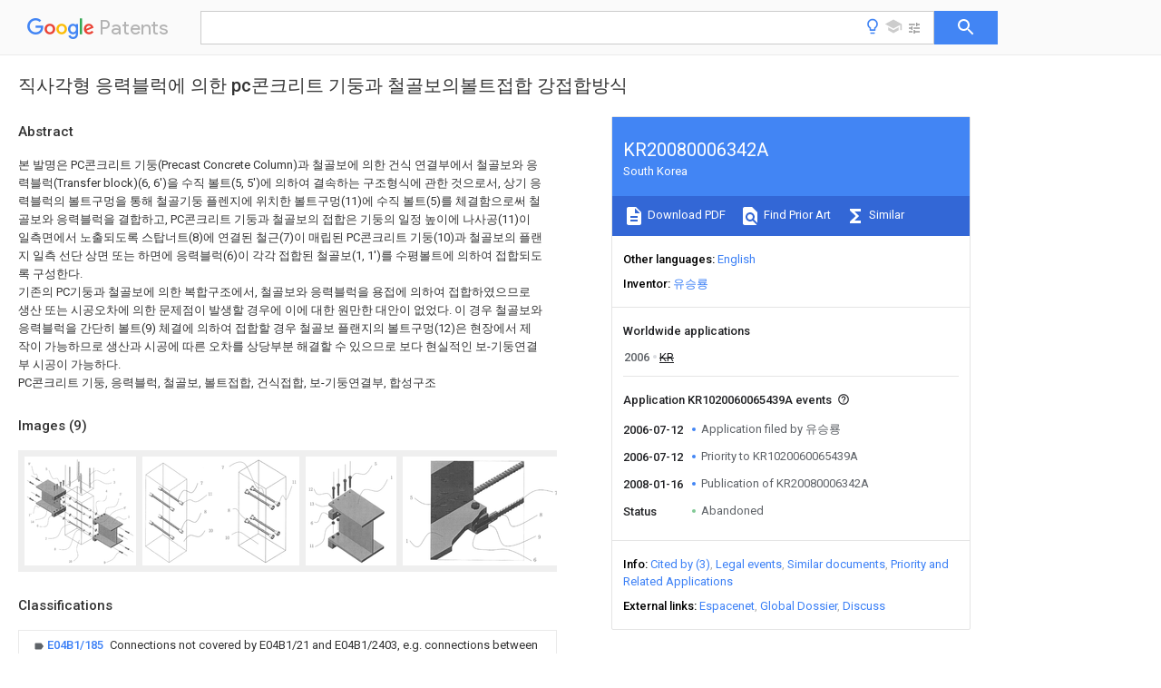

--- FILE ---
content_type: text/html
request_url: https://patents.google.com/patent/KR20080006342A/ko
body_size: 16477
content:
<!DOCTYPE html>
<html lang="en">
  <head>
    <title>KR20080006342A - 직사각형 응력블럭에 의한 pc콘크리트 기둥과 철골보의볼트접합 강접합방식 
        - Google Patents</title>

    <meta name="viewport" content="width=device-width, initial-scale=1">
    <meta charset="UTF-8">
    <meta name="referrer" content="origin-when-crossorigin">
    <link rel="canonical" href="https://patents.google.com/patent/KR20080006342A/ko">
    <meta name="description" content="
     본 발명은 PC콘크리트 기둥(Precast Concrete Column)과 철골보에 의한 건식 연결부에서 철골보와 응력블럭(Transfer block)(6, 6&#39;)을 수직 볼트(5, 5&#39;)에 의하여 결속하는 구조형식에 관한 것으로서, 상기 응력블럭의 볼트구멍을 통해 철골기둥 플렌지에 위치한 볼트구멍(11)에 수직 볼트(5)를 체결함으로써 철골보와 응력블럭을 결합하고, PC콘크리트 기둥과 철골보의 접합은 기둥의 일정 높이에 나사공(11)이 일측면에서 노출되도록 스탑너트(8)에 연결된 철근(7)이 매립된 PC콘크리트 기둥(10)과 철골보의 플랜지 일측 선단 상면 또는 하면에 응력블럭(6)이 각각 접합된 철골보(1, 1&#39;)를 수평볼트에 의하여 접합되도록 구성한다. 
     기존의 PC기둥과 철골보에 의한 복합구조에서, 철골보와 응력블럭을 용접에 의하여 접합하였으므로 생산 또는 시공오차에 의한 문제점이 발생할 경우에 이에 대한 원만한 대안이 없었다. 이 경우 철골보와 응력블럭을 간단히 볼트(9) 체결에 의하여 접합할 경우 철골보 플랜지의 볼트구멍(12)은 현장에서 제작이 가능하므로 생산과 시공에 따른 오차를 상당부분 해결할 수 있으므로 보다 현실적인 보-기둥연결부 시공이 가능하다. 
       
     PC콘크리트 기둥, 응력블럭, 철골보, 볼트접합, 건식접합, 보-기둥연결부,  합성구조  
   
   ">
    <meta name="DC.type" content="patent">
    <meta name="DC.title" content="직사각형 응력블럭에 의한 pc콘크리트 기둥과 철골보의볼트접합 강접합방식 
       ">
    <meta name="DC.date" content="2006-07-12" scheme="dateSubmitted">
    <meta name="DC.description" content="
     본 발명은 PC콘크리트 기둥(Precast Concrete Column)과 철골보에 의한 건식 연결부에서 철골보와 응력블럭(Transfer block)(6, 6&#39;)을 수직 볼트(5, 5&#39;)에 의하여 결속하는 구조형식에 관한 것으로서, 상기 응력블럭의 볼트구멍을 통해 철골기둥 플렌지에 위치한 볼트구멍(11)에 수직 볼트(5)를 체결함으로써 철골보와 응력블럭을 결합하고, PC콘크리트 기둥과 철골보의 접합은 기둥의 일정 높이에 나사공(11)이 일측면에서 노출되도록 스탑너트(8)에 연결된 철근(7)이 매립된 PC콘크리트 기둥(10)과 철골보의 플랜지 일측 선단 상면 또는 하면에 응력블럭(6)이 각각 접합된 철골보(1, 1&#39;)를 수평볼트에 의하여 접합되도록 구성한다. 
     기존의 PC기둥과 철골보에 의한 복합구조에서, 철골보와 응력블럭을 용접에 의하여 접합하였으므로 생산 또는 시공오차에 의한 문제점이 발생할 경우에 이에 대한 원만한 대안이 없었다. 이 경우 철골보와 응력블럭을 간단히 볼트(9) 체결에 의하여 접합할 경우 철골보 플랜지의 볼트구멍(12)은 현장에서 제작이 가능하므로 생산과 시공에 따른 오차를 상당부분 해결할 수 있으므로 보다 현실적인 보-기둥연결부 시공이 가능하다. 
       
     PC콘크리트 기둥, 응력블럭, 철골보, 볼트접합, 건식접합, 보-기둥연결부,  합성구조  
   
   ">
    <meta name="citation_patent_application_number" content="KR:1020060065439A">
    <meta name="citation_pdf_url" content="https://patentimages.storage.googleapis.com/80/87/c1/2cebd329f83bff/KR20080006342A.pdf">
    <meta name="citation_patent_publication_number" content="KR:20080006342:A">
    <meta name="DC.date" content="2008-01-16">
    <meta name="DC.contributor" content="유승룡" scheme="inventor">
    <meta name="DC.contributor" content="유승룡" scheme="assignee">
    <link rel="stylesheet" href="https://fonts.googleapis.com/css?family=Roboto:400,400italic,500,500italic,700">
    <link rel="stylesheet" href="https://fonts.googleapis.com/css?family=Product+Sans">
    <link rel="stylesheet" href="https://fonts.googleapis.com/css2?family=Google+Sans:wght@400;500;700">

    <style>
      
      #gb { top: 15px; left: auto; right: 0; width: auto; min-width: 135px !important; }   
      body { transition: none; }
    </style>
    <script></script>

    <script>
      window.version = 'patent-search.search_20250707_RC00';

      function sendFeedback() {
        userfeedback.api.startFeedback({
          'productId': '713680',
          'bucket': 'patent-search-web',
          'productVersion': window.version,
        });
      }

      window.experiments = {};
      window.experiments.patentCountries = "ae,ag,al,am,ao,ap,ar,at,au,aw,az,ba,bb,bd,be,bf,bg,bh,bj,bn,bo,br,bw,bx,by,bz,ca,cf,cg,ch,ci,cl,cm,cn,co,cr,cs,cu,cy,cz,dd,de,dj,dk,dm,do,dz,ea,ec,ee,eg,em,ep,es,fi,fr,ga,gb,gc,gd,ge,gh,gm,gn,gq,gr,gt,gw,hk,hn,hr,hu,ib,id,ie,il,in,ir,is,it,jo,jp,ke,kg,kh,km,kn,kp,kr,kw,kz,la,lc,li,lk,lr,ls,lt,lu,lv,ly,ma,mc,md,me,mg,mk,ml,mn,mo,mr,mt,mw,mx,my,mz,na,ne,ng,ni,nl,no,nz,oa,om,pa,pe,pg,ph,pl,pt,py,qa,ro,rs,ru,rw,sa,sc,sd,se,sg,si,sk,sl,sm,sn,st,su,sv,sy,sz,td,tg,th,tj,tm,tn,tr,tt,tw,tz,ua,ug,us,uy,uz,vc,ve,vn,wo,yu,za,zm,zw";
      
      
      window.experiments.keywordWizard = true;
      
      
      
      window.experiments.definitions = true;
      window.experiments.plogs = true;

      window.Polymer = {
        dom: 'shady',
        lazyRegister: true,
      };
    </script>

    <script src="//www.gstatic.com/patent-search/frontend/patent-search.search_20250707_RC00/scs/compiled_dir/webcomponentsjs/webcomponents-lite.min.js"></script>
    <link rel="import" href="//www.gstatic.com/patent-search/frontend/patent-search.search_20250707_RC00/scs/compiled_dir/search-app-vulcanized.html">
  </head>
  <body unresolved>
    
    
    <script></script>
    <script src="//www.gstatic.com/patent-search/frontend/patent-search.search_20250707_RC00/scs/compiled_dir/search-app-vulcanized.js"></script>
    <search-app>
      
      

      <article class="result" itemscope itemtype="http://schema.org/ScholarlyArticle">
  <h1 itemprop="pageTitle">KR20080006342A - 직사각형 응력블럭에 의한 pc콘크리트 기둥과 철골보의볼트접합 강접합방식 
        - Google Patents</h1>
  <span itemprop="title">직사각형 응력블럭에 의한 pc콘크리트 기둥과 철골보의볼트접합 강접합방식 
       </span>

  <meta itemprop="type" content="patent">
  <a href="https://patentimages.storage.googleapis.com/80/87/c1/2cebd329f83bff/KR20080006342A.pdf" itemprop="pdfLink">Download PDF</a>
  <h2>Info</h2>

  <dl>
    <dt>Publication number</dt>
    <dd itemprop="publicationNumber">KR20080006342A</dd>
    <meta itemprop="numberWithoutCodes" content="20080006342">
    <meta itemprop="kindCode" content="A">
    <meta itemprop="publicationDescription" content="Official gazette of the unexamined patents">
    <span>KR20080006342A</span>
    <span>KR1020060065439A</span>
    <span>KR20060065439A</span>
    <span>KR20080006342A</span>
    <span>KR 20080006342 A</span>
    <span>KR20080006342 A</span>
    <span>KR 20080006342A</span>
    <span>KR 1020060065439 A</span>
    <span>KR1020060065439 A</span>
    <span>KR 1020060065439A</span>
    <span>KR 20060065439 A</span>
    <span>KR20060065439 A</span>
    <span>KR 20060065439A</span>
    <span>KR 20080006342 A</span>
    <span>KR20080006342 A</span>
    <span>KR 20080006342A</span>

    <dt>Authority</dt>
    <dd itemprop="countryCode">KR</dd>
    <dd itemprop="countryName">South Korea</dd>

    <dt>Prior art keywords</dt>
    <dd itemprop="priorArtKeywords" repeat>cheolgolbo</dd>
    <dd itemprop="priorArtKeywords" repeat>steel</dd>
    <dd itemprop="priorArtKeywords" repeat>stress block</dd>
    <dd itemprop="priorArtKeywords" repeat>concrete</dd>
    <dd itemprop="priorArtKeywords" repeat>column</dd>

    <dt>Prior art date</dt>
    <dd><time itemprop="priorArtDate" datetime="2006-07-12">2006-07-12</time></dd>

    <dt>Legal status (The legal status is an assumption and is not a legal conclusion. Google has not performed a legal analysis and makes no representation as to the accuracy of the status listed.)</dt>
    <dd itemprop="legalStatusIfi" itemscope>
      <span itemprop="status">Abandoned</span>
    </dd>
  </dl>

  <dt>Application number</dt>
  <dd itemprop="applicationNumber">KR1020060065439A</dd>

  <dt>Other languages</dt>
  <dd itemprop="otherLanguages" itemscope repeat>
    <a href="/patent/KR20080006342A/en">
      <span itemprop="name">English</span> (<span itemprop="code">en</span>)
    </a>
  </dd>

  

  <dt>Inventor</dt>
  <dd itemprop="inventor" repeat>유승룡</dd>

  

  <dt>Original Assignee</dt>
  <dd itemprop="assigneeOriginal" repeat>유승룡</dd>

  <dt>Priority date (The priority date is an assumption and is not a legal conclusion. Google has not performed a legal analysis and makes no representation as to the accuracy of the date listed.)</dt>
  <dd><time itemprop="priorityDate" datetime="2006-07-12">2006-07-12</time></dd>

  <dt>Filing date</dt>
  <dd><time itemprop="filingDate" datetime="2006-07-12">2006-07-12</time></dd>

  <dt>Publication date</dt>
  <dd><time itemprop="publicationDate" datetime="2008-01-16">2008-01-16</time></dd>

  
  <dd itemprop="events" itemscope repeat>
    <time itemprop="date" datetime="2006-07-12">2006-07-12</time>
    <span itemprop="title">Application filed by 유승룡</span>
    <span itemprop="type">filed</span>
    <span itemprop="critical" content="true" bool>Critical</span>
    
    
    
    <span itemprop="assigneeSearch">유승룡</span>
  </dd>
  <dd itemprop="events" itemscope repeat>
    <time itemprop="date" datetime="2006-07-12">2006-07-12</time>
    <span itemprop="title">Priority to KR1020060065439A</span>
    <span itemprop="type">priority</span>
    <span itemprop="critical" content="true" bool>Critical</span>
    
    
    <span itemprop="documentId">patent/KR20080006342A/ko</span>
    
  </dd>
  <dd itemprop="events" itemscope repeat>
    <time itemprop="date" datetime="2008-01-16">2008-01-16</time>
    <span itemprop="title">Publication of KR20080006342A</span>
    <span itemprop="type">publication</span>
    <span itemprop="critical" content="true" bool>Critical</span>
    
    
    <span itemprop="documentId">patent/KR20080006342A/ko</span>
    
  </dd>
  <dd itemprop="events" itemscope repeat>
    <time itemprop="date">Status</time>
    <span itemprop="title">Abandoned</span>
    <span itemprop="type">legal-status</span>
    <span itemprop="critical" content="true" bool>Critical</span>
    <span itemprop="current" content="true" bool>Current</span>
    
    
    
  </dd>

  <h2>Links</h2>
  <ul>
    

    <li itemprop="links" itemscope repeat>
        <meta itemprop="id" content="espacenetLink">
        <a href="https://worldwide.espacenet.com/publicationDetails/biblio?CC=KR&amp;NR=20080006342A&amp;KC=A&amp;FT=D" itemprop="url" target="_blank"><span itemprop="text">Espacenet</span></a>
      </li>
      

    

    <li itemprop="links" itemscope repeat>
      <meta itemprop="id" content="globalDossierLink">
      <a href="https://globaldossier.uspto.gov/result/application/KR/20060065439/1" itemprop="url" target="_blank"><span itemprop="text">Global Dossier</span></a>
    </li>

    

      

      

      
      <li itemprop="links" itemscope repeat>
        <meta itemprop="id" content="stackexchangeLink">
        <a href="https://patents.stackexchange.com/questions/tagged/KR20080006342A" itemprop="url"><span itemprop="text">Discuss</span></a>
      </li>
  </ul>

  <ul itemprop="concept" itemscope>
    <li itemprop="match" itemscope repeat>
      <span itemprop="id">239000004567</span>
      <span itemprop="name">concrete</span>
      <span itemprop="domain">Substances</span>
      <span itemprop="svg_large"></span>
      <span itemprop="svg_small"></span>
      <span itemprop="smiles"></span>
      <span itemprop="inchi_key"></span>
      <span itemprop="similarity">0.000</span>
      <span itemprop="sections" repeat>title</span>
      <span itemprop="sections" repeat>claims</span>
      <span itemprop="sections" repeat>abstract</span>
      <span itemprop="sections" repeat>description</span>
      <span itemprop="count">28</span>
    </li>
    <li itemprop="match" itemscope repeat>
      <span itemprop="id">229910000831</span>
      <span itemprop="name">Steel</span>
      <span itemprop="domain">Inorganic materials</span>
      <span itemprop="svg_large"></span>
      <span itemprop="svg_small"></span>
      <span itemprop="smiles"></span>
      <span itemprop="inchi_key"></span>
      <span itemprop="similarity">0.000</span>
      <span itemprop="sections" repeat>title</span>
      <span itemprop="sections" repeat>abstract</span>
      <span itemprop="sections" repeat>description</span>
      <span itemprop="count">22</span>
    </li>
    <li itemprop="match" itemscope repeat>
      <span itemprop="id">239000010959</span>
      <span itemprop="name">steel</span>
      <span itemprop="domain">Substances</span>
      <span itemprop="svg_large"></span>
      <span itemprop="svg_small"></span>
      <span itemprop="smiles"></span>
      <span itemprop="inchi_key"></span>
      <span itemprop="similarity">0.000</span>
      <span itemprop="sections" repeat>title</span>
      <span itemprop="sections" repeat>abstract</span>
      <span itemprop="sections" repeat>description</span>
      <span itemprop="count">22</span>
    </li>
    <li itemprop="match" itemscope repeat>
      <span itemprop="id">230000003014</span>
      <span itemprop="name">reinforcing effect</span>
      <span itemprop="domain">Effects</span>
      <span itemprop="svg_large"></span>
      <span itemprop="svg_small"></span>
      <span itemprop="smiles"></span>
      <span itemprop="inchi_key"></span>
      <span itemprop="similarity">0.000</span>
      <span itemprop="sections" repeat>claims</span>
      <span itemprop="sections" repeat>abstract</span>
      <span itemprop="sections" repeat>description</span>
      <span itemprop="count">9</span>
    </li>
    <li itemprop="match" itemscope repeat>
      <span itemprop="id">238000005304</span>
      <span itemprop="name">joining</span>
      <span itemprop="domain">Methods</span>
      <span itemprop="svg_large"></span>
      <span itemprop="svg_small"></span>
      <span itemprop="smiles"></span>
      <span itemprop="inchi_key"></span>
      <span itemprop="similarity">0.000</span>
      <span itemprop="sections" repeat>claims</span>
      <span itemprop="sections" repeat>abstract</span>
      <span itemprop="sections" repeat>description</span>
      <span itemprop="count">8</span>
    </li>
    <li itemprop="match" itemscope repeat>
      <span itemprop="id">238000000034</span>
      <span itemprop="name">method</span>
      <span itemprop="domain">Methods</span>
      <span itemprop="svg_large"></span>
      <span itemprop="svg_small"></span>
      <span itemprop="smiles"></span>
      <span itemprop="inchi_key"></span>
      <span itemprop="similarity">0.000</span>
      <span itemprop="sections" repeat>claims</span>
      <span itemprop="sections" repeat>description</span>
      <span itemprop="count">14</span>
    </li>
    <li itemprop="match" itemscope repeat>
      <span itemprop="id">238000010276</span>
      <span itemprop="name">construction</span>
      <span itemprop="domain">Methods</span>
      <span itemprop="svg_large"></span>
      <span itemprop="svg_small"></span>
      <span itemprop="smiles"></span>
      <span itemprop="inchi_key"></span>
      <span itemprop="similarity">0.000</span>
      <span itemprop="sections" repeat>abstract</span>
      <span itemprop="sections" repeat>description</span>
      <span itemprop="count">10</span>
    </li>
    <li itemprop="match" itemscope repeat>
      <span itemprop="id">238000004519</span>
      <span itemprop="name">manufacturing process</span>
      <span itemprop="domain">Methods</span>
      <span itemprop="svg_large"></span>
      <span itemprop="svg_small"></span>
      <span itemprop="smiles"></span>
      <span itemprop="inchi_key"></span>
      <span itemprop="similarity">0.000</span>
      <span itemprop="sections" repeat>abstract</span>
      <span itemprop="sections" repeat>description</span>
      <span itemprop="count">4</span>
    </li>
    <li itemprop="match" itemscope repeat>
      <span itemprop="id">238000003466</span>
      <span itemprop="name">welding</span>
      <span itemprop="domain">Methods</span>
      <span itemprop="svg_large"></span>
      <span itemprop="svg_small"></span>
      <span itemprop="smiles"></span>
      <span itemprop="inchi_key"></span>
      <span itemprop="similarity">0.000</span>
      <span itemprop="sections" repeat>abstract</span>
      <span itemprop="sections" repeat>description</span>
      <span itemprop="count">4</span>
    </li>
    <li itemprop="match" itemscope repeat>
      <span itemprop="id">239000002131</span>
      <span itemprop="name">composite material</span>
      <span itemprop="domain">Substances</span>
      <span itemprop="svg_large"></span>
      <span itemprop="svg_small"></span>
      <span itemprop="smiles"></span>
      <span itemprop="inchi_key"></span>
      <span itemprop="similarity">0.000</span>
      <span itemprop="sections" repeat>abstract</span>
      <span itemprop="sections" repeat>description</span>
      <span itemprop="count">2</span>
    </li>
    <li itemprop="match" itemscope repeat>
      <span itemprop="id">230000008878</span>
      <span itemprop="name">coupling</span>
      <span itemprop="domain">Effects</span>
      <span itemprop="svg_large"></span>
      <span itemprop="svg_small"></span>
      <span itemprop="smiles"></span>
      <span itemprop="inchi_key"></span>
      <span itemprop="similarity">0.000</span>
      <span itemprop="sections" repeat>abstract</span>
      <span itemprop="count">1</span>
    </li>
    <li itemprop="match" itemscope repeat>
      <span itemprop="id">238000010168</span>
      <span itemprop="name">coupling process</span>
      <span itemprop="domain">Methods</span>
      <span itemprop="svg_large"></span>
      <span itemprop="svg_small"></span>
      <span itemprop="smiles"></span>
      <span itemprop="inchi_key"></span>
      <span itemprop="similarity">0.000</span>
      <span itemprop="sections" repeat>abstract</span>
      <span itemprop="count">1</span>
    </li>
    <li itemprop="match" itemscope repeat>
      <span itemprop="id">238000005859</span>
      <span itemprop="name">coupling reaction</span>
      <span itemprop="domain">Methods</span>
      <span itemprop="svg_large"></span>
      <span itemprop="svg_small"></span>
      <span itemprop="smiles"></span>
      <span itemprop="inchi_key"></span>
      <span itemprop="similarity">0.000</span>
      <span itemprop="sections" repeat>abstract</span>
      <span itemprop="count">1</span>
    </li>
    <li itemprop="match" itemscope repeat>
      <span itemprop="id">239000011178</span>
      <span itemprop="name">precast concrete</span>
      <span itemprop="domain">Substances</span>
      <span itemprop="svg_large"></span>
      <span itemprop="svg_small"></span>
      <span itemprop="smiles"></span>
      <span itemprop="inchi_key"></span>
      <span itemprop="similarity">0.000</span>
      <span itemprop="sections" repeat>abstract</span>
      <span itemprop="count">1</span>
    </li>
    <li itemprop="match" itemscope repeat>
      <span itemprop="id">239000000463</span>
      <span itemprop="name">material</span>
      <span itemprop="domain">Substances</span>
      <span itemprop="svg_large"></span>
      <span itemprop="svg_small"></span>
      <span itemprop="smiles"></span>
      <span itemprop="inchi_key"></span>
      <span itemprop="similarity">0.000</span>
      <span itemprop="sections" repeat>description</span>
      <span itemprop="count">4</span>
    </li>
    <li itemprop="match" itemscope repeat>
      <span itemprop="id">239000011150</span>
      <span itemprop="name">reinforced concrete</span>
      <span itemprop="domain">Substances</span>
      <span itemprop="svg_large"></span>
      <span itemprop="svg_small"></span>
      <span itemprop="smiles"></span>
      <span itemprop="inchi_key"></span>
      <span itemprop="similarity">0.000</span>
      <span itemprop="sections" repeat>description</span>
      <span itemprop="count">3</span>
    </li>
    <li itemprop="match" itemscope repeat>
      <span itemprop="id">238000007796</span>
      <span itemprop="name">conventional method</span>
      <span itemprop="domain">Methods</span>
      <span itemprop="svg_large"></span>
      <span itemprop="svg_small"></span>
      <span itemprop="smiles"></span>
      <span itemprop="inchi_key"></span>
      <span itemprop="similarity">0.000</span>
      <span itemprop="sections" repeat>description</span>
      <span itemprop="count">2</span>
    </li>
    <li itemprop="match" itemscope repeat>
      <span itemprop="id">230000002708</span>
      <span itemprop="name">enhancing effect</span>
      <span itemprop="domain">Effects</span>
      <span itemprop="svg_large"></span>
      <span itemprop="svg_small"></span>
      <span itemprop="smiles"></span>
      <span itemprop="inchi_key"></span>
      <span itemprop="similarity">0.000</span>
      <span itemprop="sections" repeat>description</span>
      <span itemprop="count">2</span>
    </li>
    <li itemprop="match" itemscope repeat>
      <span itemprop="id">238000005452</span>
      <span itemprop="name">bending</span>
      <span itemprop="domain">Methods</span>
      <span itemprop="svg_large"></span>
      <span itemprop="svg_small"></span>
      <span itemprop="smiles"></span>
      <span itemprop="inchi_key"></span>
      <span itemprop="similarity">0.000</span>
      <span itemprop="sections" repeat>description</span>
      <span itemprop="count">1</span>
    </li>
    <li itemprop="match" itemscope repeat>
      <span itemprop="id">230000015572</span>
      <span itemprop="name">biosynthetic process</span>
      <span itemprop="domain">Effects</span>
      <span itemprop="svg_large"></span>
      <span itemprop="svg_small"></span>
      <span itemprop="smiles"></span>
      <span itemprop="inchi_key"></span>
      <span itemprop="similarity">0.000</span>
      <span itemprop="sections" repeat>description</span>
      <span itemprop="count">1</span>
    </li>
    <li itemprop="match" itemscope repeat>
      <span itemprop="id">238000009415</span>
      <span itemprop="name">formwork</span>
      <span itemprop="domain">Methods</span>
      <span itemprop="svg_large"></span>
      <span itemprop="svg_small"></span>
      <span itemprop="smiles"></span>
      <span itemprop="inchi_key"></span>
      <span itemprop="similarity">0.000</span>
      <span itemprop="sections" repeat>description</span>
      <span itemprop="count">1</span>
    </li>
    <li itemprop="match" itemscope repeat>
      <span itemprop="id">238000003786</span>
      <span itemprop="name">synthesis reaction</span>
      <span itemprop="domain">Methods</span>
      <span itemprop="svg_large"></span>
      <span itemprop="svg_small"></span>
      <span itemprop="smiles"></span>
      <span itemprop="inchi_key"></span>
      <span itemprop="similarity">0.000</span>
      <span itemprop="sections" repeat>description</span>
      <span itemprop="count">1</span>
    </li>
    <li itemprop="match" itemscope repeat>
      <span itemprop="id">239000002699</span>
      <span itemprop="name">waste material</span>
      <span itemprop="domain">Substances</span>
      <span itemprop="svg_large"></span>
      <span itemprop="svg_small"></span>
      <span itemprop="smiles"></span>
      <span itemprop="inchi_key"></span>
      <span itemprop="similarity">0.000</span>
      <span itemprop="sections" repeat>description</span>
      <span itemprop="count">1</span>
    </li>
  </ul>

  <section>
    <h2>Images</h2>
    <ul>
      <li itemprop="images" itemscope repeat>
        <img itemprop="thumbnail" src="https://patentimages.storage.googleapis.com/fb/18/d2/33d57a8c76da36/112006505582184-PAT00001.png">
        <meta itemprop="full" content="https://patentimages.storage.googleapis.com/ad/9c/0d/4d2dd74c1d9637/112006505582184-PAT00001.png">
        <ul>
          <li itemprop="callouts" itemscope repeat>
            <meta itemprop="figurePage" content="0">
            <meta itemprop="id" content="10">
            <meta itemprop="label" content="PC concrete pillar">
            <span itemprop="bounds" itemscope>
              <meta itemprop="left" content="682">
              <meta itemprop="top" content="1594">
              <meta itemprop="right" content="726">
              <meta itemprop="bottom" content="1628">
            </span>
          </li>
          <li itemprop="callouts" itemscope repeat>
            <meta itemprop="figurePage" content="0">
            <meta itemprop="id" content="5">
            <meta itemprop="label" content="bolts">
            <span itemprop="bounds" itemscope>
              <meta itemprop="left" content="326">
              <meta itemprop="top" content="174">
              <meta itemprop="right" content="352">
              <meta itemprop="bottom" content="208">
            </span>
          </li>
          <li itemprop="callouts" itemscope repeat>
            <meta itemprop="figurePage" content="0">
            <meta itemprop="id" content="5">
            <meta itemprop="label" content="bolts">
            <span itemprop="bounds" itemscope>
              <meta itemprop="left" content="1458">
              <meta itemprop="top" content="560">
              <meta itemprop="right" content="1488">
              <meta itemprop="bottom" content="594">
            </span>
          </li>
          <li itemprop="callouts" itemscope repeat>
            <meta itemprop="figurePage" content="0">
            <meta itemprop="id" content="6">
            <meta itemprop="label" content="stress block">
            <span itemprop="bounds" itemscope>
              <meta itemprop="left" content="61">
              <meta itemprop="top" content="89">
              <meta itemprop="right" content="89">
              <meta itemprop="bottom" content="129">
            </span>
          </li>
          <li itemprop="callouts" itemscope repeat>
            <meta itemprop="figurePage" content="0">
            <meta itemprop="id" content="6">
            <meta itemprop="label" content="stress block">
            <span itemprop="bounds" itemscope>
              <meta itemprop="left" content="189">
              <meta itemprop="top" content="1047">
              <meta itemprop="right" content="214">
              <meta itemprop="bottom" content="1081">
            </span>
          </li>
          <li itemprop="callouts" itemscope repeat>
            <meta itemprop="figurePage" content="0">
            <meta itemprop="id" content="6">
            <meta itemprop="label" content="stress block">
            <span itemprop="bounds" itemscope>
              <meta itemprop="left" content="1523">
              <meta itemprop="top" content="770">
              <meta itemprop="right" content="1552">
              <meta itemprop="bottom" content="805">
            </span>
          </li>
          <li itemprop="callouts" itemscope repeat>
            <meta itemprop="figurePage" content="0">
            <meta itemprop="id" content="9">
            <meta itemprop="label" content="bolts">
            <span itemprop="bounds" itemscope>
              <meta itemprop="left" content="57">
              <meta itemprop="top" content="91">
              <meta itemprop="right" content="85">
              <meta itemprop="bottom" content="125">
            </span>
          </li>
        </ul>
      </li>
      <li itemprop="images" itemscope repeat>
        <img itemprop="thumbnail" src="https://patentimages.storage.googleapis.com/7e/89/31/779fac6d146fee/112006505582184-PAT00002.png">
        <meta itemprop="full" content="https://patentimages.storage.googleapis.com/15/db/a3/e31d771f34715a/112006505582184-PAT00002.png">
        <ul>
          <li itemprop="callouts" itemscope repeat>
            <meta itemprop="figurePage" content="1">
            <meta itemprop="id" content="10">
            <meta itemprop="label" content="PC concrete pillar">
            <span itemprop="bounds" itemscope>
              <meta itemprop="left" content="741">
              <meta itemprop="top" content="809">
              <meta itemprop="right" content="787">
              <meta itemprop="bottom" content="841">
            </span>
          </li>
          <li itemprop="callouts" itemscope repeat>
            <meta itemprop="figurePage" content="1">
            <meta itemprop="id" content="10">
            <meta itemprop="label" content="PC concrete pillar">
            <span itemprop="bounds" itemscope>
              <meta itemprop="left" content="927">
              <meta itemprop="top" content="889">
              <meta itemprop="right" content="971">
              <meta itemprop="bottom" content="923">
            </span>
          </li>
          <li itemprop="callouts" itemscope repeat>
            <meta itemprop="figurePage" content="1">
            <meta itemprop="id" content="11">
            <meta itemprop="label" content="screw hole">
            <span itemprop="bounds" itemscope>
              <meta itemprop="left" content="735">
              <meta itemprop="top" content="400">
              <meta itemprop="right" content="780">
              <meta itemprop="bottom" content="434">
            </span>
          </li>
          <li itemprop="callouts" itemscope repeat>
            <meta itemprop="figurePage" content="1">
            <meta itemprop="id" content="11">
            <meta itemprop="label" content="screw hole">
            <span itemprop="bounds" itemscope>
              <meta itemprop="left" content="1675">
              <meta itemprop="top" content="268">
              <meta itemprop="right" content="1717">
              <meta itemprop="bottom" content="298">
            </span>
          </li>
        </ul>
      </li>
      <li itemprop="images" itemscope repeat>
        <img itemprop="thumbnail" src="https://patentimages.storage.googleapis.com/20/ad/74/c27a6a07359f9c/112006505582184-PAT00003.png">
        <meta itemprop="full" content="https://patentimages.storage.googleapis.com/b1/b3/ba/e7c548109b22e5/112006505582184-PAT00003.png">
        <ul>
          <li itemprop="callouts" itemscope repeat>
            <meta itemprop="figurePage" content="2">
            <meta itemprop="id" content="11">
            <meta itemprop="label" content="screw hole">
            <span itemprop="bounds" itemscope>
              <meta itemprop="left" content="47">
              <meta itemprop="top" content="991">
              <meta itemprop="right" content="91">
              <meta itemprop="bottom" content="1022">
            </span>
          </li>
          <li itemprop="callouts" itemscope repeat>
            <meta itemprop="figurePage" content="2">
            <meta itemprop="id" content="13">
            <meta itemprop="label" content="hole">
            <span itemprop="bounds" itemscope>
              <meta itemprop="left" content="48">
              <meta itemprop="top" content="517">
              <meta itemprop="right" content="92">
              <meta itemprop="bottom" content="550">
            </span>
          </li>
          <li itemprop="callouts" itemscope repeat>
            <meta itemprop="figurePage" content="2">
            <meta itemprop="id" content="5">
            <meta itemprop="label" content="bolts">
            <span itemprop="bounds" itemscope>
              <meta itemprop="left" content="781">
              <meta itemprop="top" content="66">
              <meta itemprop="right" content="807">
              <meta itemprop="bottom" content="97">
            </span>
          </li>
          <li itemprop="callouts" itemscope repeat>
            <meta itemprop="figurePage" content="2">
            <meta itemprop="id" content="6">
            <meta itemprop="label" content="stress block">
            <span itemprop="bounds" itemscope>
              <meta itemprop="left" content="56">
              <meta itemprop="top" content="732">
              <meta itemprop="right" content="83">
              <meta itemprop="bottom" content="767">
            </span>
          </li>
        </ul>
      </li>
      <li itemprop="images" itemscope repeat>
        <img itemprop="thumbnail" src="https://patentimages.storage.googleapis.com/a3/43/f7/2b16a6ffd2f2b7/112006505582184-PAT00004.png">
        <meta itemprop="full" content="https://patentimages.storage.googleapis.com/0c/6c/78/521ad361bb85ff/112006505582184-PAT00004.png">
        <ul>
          <li itemprop="callouts" itemscope repeat>
            <meta itemprop="figurePage" content="3">
            <meta itemprop="id" content="9">
            <meta itemprop="label" content="bolts">
            <span itemprop="bounds" itemscope>
              <meta itemprop="left" content="1327">
              <meta itemprop="top" content="771">
              <meta itemprop="right" content="1354">
              <meta itemprop="bottom" content="805">
            </span>
          </li>
        </ul>
      </li>
      <li itemprop="images" itemscope repeat>
        <img itemprop="thumbnail" src="https://patentimages.storage.googleapis.com/db/d0/0a/5803978cfcad09/112006505582184-PAT00005.png">
        <meta itemprop="full" content="https://patentimages.storage.googleapis.com/3d/a7/f9/56d1b379436bb8/112006505582184-PAT00005.png">
        <ul>
        </ul>
      </li>
      <li itemprop="images" itemscope repeat>
        <img itemprop="thumbnail" src="https://patentimages.storage.googleapis.com/a9/9f/3e/5f3a4d322a7885/112006505582184-PAT00006.png">
        <meta itemprop="full" content="https://patentimages.storage.googleapis.com/3c/ef/b4/c2daf002369c9c/112006505582184-PAT00006.png">
        <ul>
        </ul>
      </li>
      <li itemprop="images" itemscope repeat>
        <img itemprop="thumbnail" src="https://patentimages.storage.googleapis.com/5e/ec/d0/e55703c3ad941d/112006505582184-PAT00007.png">
        <meta itemprop="full" content="https://patentimages.storage.googleapis.com/b2/c6/f4/6b1f617dbb9c15/112006505582184-PAT00007.png">
        <ul>
          <li itemprop="callouts" itemscope repeat>
            <meta itemprop="figurePage" content="6">
            <meta itemprop="id" content="6">
            <meta itemprop="label" content="stress block">
            <span itemprop="bounds" itemscope>
              <meta itemprop="left" content="1262">
              <meta itemprop="top" content="1005">
              <meta itemprop="right" content="1290">
              <meta itemprop="bottom" content="1039">
            </span>
          </li>
        </ul>
      </li>
      <li itemprop="images" itemscope repeat>
        <img itemprop="thumbnail" src="https://patentimages.storage.googleapis.com/4d/1d/d3/f95d4382e12e75/112006505582184-PAT00008.png">
        <meta itemprop="full" content="https://patentimages.storage.googleapis.com/41/1d/66/9920716855cbcc/112006505582184-PAT00008.png">
        <ul>
        </ul>
      </li>
      <li itemprop="images" itemscope repeat>
        <img itemprop="thumbnail" src="https://patentimages.storage.googleapis.com/fc/17/4c/f787771ab3db71/112006505582184-PAT00009.png">
        <meta itemprop="full" content="https://patentimages.storage.googleapis.com/90/63/ae/66d0857f2452fb/112006505582184-PAT00009.png">
        <ul>
          <li itemprop="callouts" itemscope repeat>
            <meta itemprop="figurePage" content="8">
            <meta itemprop="id" content="10">
            <meta itemprop="label" content="PC concrete pillar">
            <span itemprop="bounds" itemscope>
              <meta itemprop="left" content="823">
              <meta itemprop="top" content="44">
              <meta itemprop="right" content="866">
              <meta itemprop="bottom" content="79">
            </span>
          </li>
          <li itemprop="callouts" itemscope repeat>
            <meta itemprop="figurePage" content="8">
            <meta itemprop="id" content="10">
            <meta itemprop="label" content="PC concrete pillar">
            <span itemprop="bounds" itemscope>
              <meta itemprop="left" content="1682">
              <meta itemprop="top" content="56">
              <meta itemprop="right" content="1727">
              <meta itemprop="bottom" content="88">
            </span>
          </li>
          <li itemprop="callouts" itemscope repeat>
            <meta itemprop="figurePage" content="8">
            <meta itemprop="id" content="10">
            <meta itemprop="label" content="PC concrete pillar">
            <span itemprop="bounds" itemscope>
              <meta itemprop="left" content="737">
              <meta itemprop="top" content="1001">
              <meta itemprop="right" content="781">
              <meta itemprop="bottom" content="1034">
            </span>
          </li>
          <li itemprop="callouts" itemscope repeat>
            <meta itemprop="figurePage" content="8">
            <meta itemprop="id" content="10">
            <meta itemprop="label" content="PC concrete pillar">
            <span itemprop="bounds" itemscope>
              <meta itemprop="left" content="1666">
              <meta itemprop="top" content="1018">
              <meta itemprop="right" content="1710">
              <meta itemprop="bottom" content="1051">
            </span>
          </li>
        </ul>
      </li>
    </ul>
  </section>

  <section>
    <h2>Classifications</h2>
    <ul>
      <li>
        <ul itemprop="classifications" itemscope repeat>
          <li itemprop="classifications" itemscope repeat>
            <span itemprop="Code">E</span>&mdash;<span itemprop="Description">FIXED CONSTRUCTIONS</span>
            <meta itemprop="IsCPC" content="true">
          </li>
          <li itemprop="classifications" itemscope repeat>
            <span itemprop="Code">E04</span>&mdash;<span itemprop="Description">BUILDING</span>
            <meta itemprop="IsCPC" content="true">
          </li>
          <li itemprop="classifications" itemscope repeat>
            <span itemprop="Code">E04B</span>&mdash;<span itemprop="Description">GENERAL BUILDING CONSTRUCTIONS; WALLS, e.g. PARTITIONS; ROOFS; FLOORS; CEILINGS; INSULATION OR OTHER PROTECTION OF BUILDINGS</span>
            <meta itemprop="IsCPC" content="true">
          </li>
          <li itemprop="classifications" itemscope repeat>
            <span itemprop="Code">E04B1/00</span>&mdash;<span itemprop="Description">Constructions in general; Structures which are not restricted either to walls, e.g. partitions, or floors or ceilings or roofs</span>
            <meta itemprop="IsCPC" content="true">
          </li>
          <li itemprop="classifications" itemscope repeat>
            <span itemprop="Code">E04B1/18</span>&mdash;<span itemprop="Description">Structures comprising elongated load-supporting parts, e.g. columns, girders, skeletons</span>
            <meta itemprop="IsCPC" content="true">
          </li>
          <li itemprop="classifications" itemscope repeat>
            <span itemprop="Code">E04B1/185</span>&mdash;<span itemprop="Description">Connections not covered by E04B1/21 and E04B1/2403, e.g. connections between structural parts of different material</span>
            <meta itemprop="Leaf" content="true"><meta itemprop="FirstCode" content="true"><meta itemprop="IsCPC" content="true">
          </li>
        </ul>
      </li>
      <li>
        <ul itemprop="classifications" itemscope repeat>
          <li itemprop="classifications" itemscope repeat>
            <span itemprop="Code">E</span>&mdash;<span itemprop="Description">FIXED CONSTRUCTIONS</span>
            <meta itemprop="IsCPC" content="true">
          </li>
          <li itemprop="classifications" itemscope repeat>
            <span itemprop="Code">E04</span>&mdash;<span itemprop="Description">BUILDING</span>
            <meta itemprop="IsCPC" content="true">
          </li>
          <li itemprop="classifications" itemscope repeat>
            <span itemprop="Code">E04B</span>&mdash;<span itemprop="Description">GENERAL BUILDING CONSTRUCTIONS; WALLS, e.g. PARTITIONS; ROOFS; FLOORS; CEILINGS; INSULATION OR OTHER PROTECTION OF BUILDINGS</span>
            <meta itemprop="IsCPC" content="true">
          </li>
          <li itemprop="classifications" itemscope repeat>
            <span itemprop="Code">E04B1/00</span>&mdash;<span itemprop="Description">Constructions in general; Structures which are not restricted either to walls, e.g. partitions, or floors or ceilings or roofs</span>
            <meta itemprop="IsCPC" content="true">
          </li>
          <li itemprop="classifications" itemscope repeat>
            <span itemprop="Code">E04B1/18</span>&mdash;<span itemprop="Description">Structures comprising elongated load-supporting parts, e.g. columns, girders, skeletons</span>
            <meta itemprop="IsCPC" content="true">
          </li>
          <li itemprop="classifications" itemscope repeat>
            <span itemprop="Code">E04B1/20</span>&mdash;<span itemprop="Description">Structures comprising elongated load-supporting parts, e.g. columns, girders, skeletons the supporting parts consisting of concrete, e.g. reinforced concrete, or other stonelike material</span>
            <meta itemprop="IsCPC" content="true">
          </li>
          <li itemprop="classifications" itemscope repeat>
            <span itemprop="Code">E04B1/21</span>&mdash;<span itemprop="Description">Connections specially adapted therefor</span>
            <meta itemprop="Leaf" content="true"><meta itemprop="IsCPC" content="true">
          </li>
        </ul>
      </li>
      <li>
        <ul itemprop="classifications" itemscope repeat>
          <li itemprop="classifications" itemscope repeat>
            <span itemprop="Code">E</span>&mdash;<span itemprop="Description">FIXED CONSTRUCTIONS</span>
            <meta itemprop="IsCPC" content="true">
          </li>
          <li itemprop="classifications" itemscope repeat>
            <span itemprop="Code">E04</span>&mdash;<span itemprop="Description">BUILDING</span>
            <meta itemprop="IsCPC" content="true">
          </li>
          <li itemprop="classifications" itemscope repeat>
            <span itemprop="Code">E04B</span>&mdash;<span itemprop="Description">GENERAL BUILDING CONSTRUCTIONS; WALLS, e.g. PARTITIONS; ROOFS; FLOORS; CEILINGS; INSULATION OR OTHER PROTECTION OF BUILDINGS</span>
            <meta itemprop="IsCPC" content="true">
          </li>
          <li itemprop="classifications" itemscope repeat>
            <span itemprop="Code">E04B1/00</span>&mdash;<span itemprop="Description">Constructions in general; Structures which are not restricted either to walls, e.g. partitions, or floors or ceilings or roofs</span>
            <meta itemprop="IsCPC" content="true">
          </li>
          <li itemprop="classifications" itemscope repeat>
            <span itemprop="Code">E04B1/18</span>&mdash;<span itemprop="Description">Structures comprising elongated load-supporting parts, e.g. columns, girders, skeletons</span>
            <meta itemprop="IsCPC" content="true">
          </li>
          <li itemprop="classifications" itemscope repeat>
            <span itemprop="Code">E04B1/24</span>&mdash;<span itemprop="Description">Structures comprising elongated load-supporting parts, e.g. columns, girders, skeletons the supporting parts consisting of metal</span>
            <meta itemprop="IsCPC" content="true">
          </li>
          <li itemprop="classifications" itemscope repeat>
            <span itemprop="Code">E04B1/2403</span>&mdash;<span itemprop="Description">Connection details of the elongated load-supporting parts</span>
            <meta itemprop="Leaf" content="true"><meta itemprop="IsCPC" content="true">
          </li>
        </ul>
      </li>
      <li>
        <ul itemprop="classifications" itemscope repeat>
          <li itemprop="classifications" itemscope repeat>
            <span itemprop="Code">E</span>&mdash;<span itemprop="Description">FIXED CONSTRUCTIONS</span>
            <meta itemprop="IsCPC" content="true">
          </li>
          <li itemprop="classifications" itemscope repeat>
            <span itemprop="Code">E04</span>&mdash;<span itemprop="Description">BUILDING</span>
            <meta itemprop="IsCPC" content="true">
          </li>
          <li itemprop="classifications" itemscope repeat>
            <span itemprop="Code">E04B</span>&mdash;<span itemprop="Description">GENERAL BUILDING CONSTRUCTIONS; WALLS, e.g. PARTITIONS; ROOFS; FLOORS; CEILINGS; INSULATION OR OTHER PROTECTION OF BUILDINGS</span>
            <meta itemprop="IsCPC" content="true">
          </li>
          <li itemprop="classifications" itemscope repeat>
            <span itemprop="Code">E04B1/00</span>&mdash;<span itemprop="Description">Constructions in general; Structures which are not restricted either to walls, e.g. partitions, or floors or ceilings or roofs</span>
            <meta itemprop="IsCPC" content="true">
          </li>
          <li itemprop="classifications" itemscope repeat>
            <span itemprop="Code">E04B1/18</span>&mdash;<span itemprop="Description">Structures comprising elongated load-supporting parts, e.g. columns, girders, skeletons</span>
            <meta itemprop="IsCPC" content="true">
          </li>
          <li itemprop="classifications" itemscope repeat>
            <span itemprop="Code">E04B1/24</span>&mdash;<span itemprop="Description">Structures comprising elongated load-supporting parts, e.g. columns, girders, skeletons the supporting parts consisting of metal</span>
            <meta itemprop="IsCPC" content="true">
          </li>
          <li itemprop="classifications" itemscope repeat>
            <span itemprop="Code">E04B1/2403</span>&mdash;<span itemprop="Description">Connection details of the elongated load-supporting parts</span>
            <meta itemprop="IsCPC" content="true">
          </li>
          <li itemprop="classifications" itemscope repeat>
            <span itemprop="Code">E04B2001/2415</span>&mdash;<span itemprop="Description">Brackets, gussets, joining plates</span>
            <meta itemprop="Leaf" content="true"><meta itemprop="Additional" content="true"><meta itemprop="IsCPC" content="true">
          </li>
        </ul>
      </li>
      <li>
        <ul itemprop="classifications" itemscope repeat>
          <li itemprop="classifications" itemscope repeat>
            <span itemprop="Code">E</span>&mdash;<span itemprop="Description">FIXED CONSTRUCTIONS</span>
            <meta itemprop="IsCPC" content="true">
          </li>
          <li itemprop="classifications" itemscope repeat>
            <span itemprop="Code">E04</span>&mdash;<span itemprop="Description">BUILDING</span>
            <meta itemprop="IsCPC" content="true">
          </li>
          <li itemprop="classifications" itemscope repeat>
            <span itemprop="Code">E04B</span>&mdash;<span itemprop="Description">GENERAL BUILDING CONSTRUCTIONS; WALLS, e.g. PARTITIONS; ROOFS; FLOORS; CEILINGS; INSULATION OR OTHER PROTECTION OF BUILDINGS</span>
            <meta itemprop="IsCPC" content="true">
          </li>
          <li itemprop="classifications" itemscope repeat>
            <span itemprop="Code">E04B1/00</span>&mdash;<span itemprop="Description">Constructions in general; Structures which are not restricted either to walls, e.g. partitions, or floors or ceilings or roofs</span>
            <meta itemprop="IsCPC" content="true">
          </li>
          <li itemprop="classifications" itemscope repeat>
            <span itemprop="Code">E04B1/18</span>&mdash;<span itemprop="Description">Structures comprising elongated load-supporting parts, e.g. columns, girders, skeletons</span>
            <meta itemprop="IsCPC" content="true">
          </li>
          <li itemprop="classifications" itemscope repeat>
            <span itemprop="Code">E04B1/24</span>&mdash;<span itemprop="Description">Structures comprising elongated load-supporting parts, e.g. columns, girders, skeletons the supporting parts consisting of metal</span>
            <meta itemprop="IsCPC" content="true">
          </li>
          <li itemprop="classifications" itemscope repeat>
            <span itemprop="Code">E04B1/2403</span>&mdash;<span itemprop="Description">Connection details of the elongated load-supporting parts</span>
            <meta itemprop="IsCPC" content="true">
          </li>
          <li itemprop="classifications" itemscope repeat>
            <span itemprop="Code">E04B2001/2418</span>&mdash;<span itemprop="Description">Details of bolting</span>
            <meta itemprop="Leaf" content="true"><meta itemprop="Additional" content="true"><meta itemprop="IsCPC" content="true">
          </li>
        </ul>
      </li>
    </ul>
  </section>

  

  

  

  <section>
    <h2>Landscapes</h2>
    <ul>
      <li itemprop="landscapes" itemscope repeat>
        <span itemprop="name">Engineering &amp; Computer Science</span>
        (<span itemprop="type">AREA</span>)
      </li>
      <li itemprop="landscapes" itemscope repeat>
        <span itemprop="name">Architecture</span>
        (<span itemprop="type">AREA</span>)
      </li>
      <li itemprop="landscapes" itemscope repeat>
        <span itemprop="name">Physics &amp; Mathematics</span>
        (<span itemprop="type">AREA</span>)
      </li>
      <li itemprop="landscapes" itemscope repeat>
        <span itemprop="name">Electromagnetism</span>
        (<span itemprop="type">AREA</span>)
      </li>
      <li itemprop="landscapes" itemscope repeat>
        <span itemprop="name">Civil Engineering</span>
        (<span itemprop="type">AREA</span>)
      </li>
      <li itemprop="landscapes" itemscope repeat>
        <span itemprop="name">Structural Engineering</span>
        (<span itemprop="type">AREA</span>)
      </li>
      <li itemprop="landscapes" itemscope repeat>
        <span itemprop="name">Joining Of Building Structures In Genera</span>
        (<span itemprop="type">AREA</span>)
      </li>
    </ul>
  </section>


  <section itemprop="abstract" itemscope>
    <h2>Abstract</h2>
    
    <div itemprop="content" html><abstract mxw-id="PA74755371" lang="KO" load-source="patent-office">
    <div class="abstract">본 발명은 PC콘크리트 기둥(Precast Concrete Column)과 철골보에 의한 건식 연결부에서 철골보와 응력블럭(Transfer block)(6, 6&#39;)을 수직 볼트(5, 5&#39;)에 의하여 결속하는 구조형식에 관한 것으로서, 상기 응력블럭의 볼트구멍을 통해 철골기둥 플렌지에 위치한 볼트구멍(11)에 수직 볼트(5)를 체결함으로써 철골보와 응력블럭을 결합하고, PC콘크리트 기둥과 철골보의 접합은 기둥의 일정 높이에 나사공(11)이 일측면에서 노출되도록 스탑너트(8)에 연결된 철근(7)이 매립된 PC콘크리트 기둥(10)과 철골보의 플랜지 일측 선단 상면 또는 하면에 응력블럭(6)이 각각 접합된 철골보(1, 1&#39;)를 수평볼트에 의하여 접합되도록 구성한다.</div>
    <div class="abstract">기존의 PC기둥과 철골보에 의한 복합구조에서, 철골보와 응력블럭을 용접에 의하여 접합하였으므로 생산 또는 시공오차에 의한 문제점이 발생할 경우에 이에 대한 원만한 대안이 없었다. 이 경우 철골보와 응력블럭을 간단히 볼트(9) 체결에 의하여 접합할 경우 철골보 플랜지의 볼트구멍(12)은 현장에서 제작이 가능하므로 생산과 시공에 따른 오차를 상당부분 해결할 수 있으므로 보다 현실적인 보-기둥연결부 시공이 가능하다.</div>
    <imgref idrefs="1"> </imgref>
    <div class="abstract">PC콘크리트 기둥, 응력블럭, 철골보, 볼트접합, 건식접합, 보-기둥연결부,  합성구조 </div>
  </abstract>
  </div>
  </section>

  <section itemprop="description" itemscope>
    <h2>Description</h2>
    
    <div itemprop="content" html><div mxw-id="PDES36347862" lang="KO" load-source="patent-office" class="description">
    <invention-title lang="KO">직사각형 응력블럭에 의한 PC콘크리트 기둥과 철골보의 볼트접합 강접합방식{Rigid Connection Method of Precast Concrete Column and Steel Beams by Bolted Rectangular Transfer Block}</invention-title>
    <description-of-drawings>
      <div num="1" class="description-paragraph">도 1은 본 발명의 PC콘크리트 기둥과 철골보의 접합구조를 나타낸 투시도,</div>
      <div num="2" class="description-paragraph">도 2는 도 1에서의 PC콘크리트 기둥의 접합구조를 나타낸 투시도,</div>
      <div num="3" class="description-paragraph">도 3a은 도 1에서의 응력블럭과 철골보의 볼트 접합구조를 나타낸 투시도,</div>
      <div num="4" class="description-paragraph">도 3b는 도 1에서의 응력블럭과 철골보의 볼트 접합구조의 단면도,</div>
      <div num="5" class="description-paragraph">도 4는 본 발명의 PC콘크리트 기둥과 철골보의 4면 접합구조를 나타낸 투시도,</div>
      <div num="6" class="description-paragraph">도 5는 종래의 LC Frame 공법의 접합상태와 단면도를 나타낸 투시도,</div>
      <div num="7" class="description-paragraph">도 6는 종래 콘크리트 기둥과 철골보의 접합상태를 나타낸 투시도,</div>
      <div num="8" class="description-paragraph">도 7은 본 발명에 사용된 스탑너트의 단면도,</div>
      <div num="9" class="description-paragraph">도 8은 본 발명의 PC콘크리트 기둥과 철골보의 시공을 나타낸 개략도,</div>
      <div num="10" class="description-paragraph">＜도면의 주요부분에 대한 부호의 설명＞</div>
      <div num="11" class="description-paragraph">1,1&#39; : 철골보 플렌지                2 : 철근</div>
      <div num="12" class="description-paragraph">3 : 스플라이스 접합부               4 : 와셔</div>
      <div num="13" class="description-paragraph">5 : 볼트                            6, 6&#39; : 응력블럭(Transfer block)</div>
      <div num="14" class="description-paragraph">							   -직사각형 모양의 응력블럭</div>
      <div num="15" class="description-paragraph">7 : 철근                            8 : 스탑너트</div>
      <div num="16" class="description-paragraph">9 : 볼트                            10 : PC콘크리트 기둥</div>
      <div num="17" class="description-paragraph">11 : 나사공                         14 : 너트</div>
      <div num="18" class="description-paragraph">15 : 철근(기둥주근)                 16,16&#39; : 밴드플레이트</div>
      <div num="19" class="description-paragraph">18 : 커버플레이드                   19 : 용접</div>
    </description-of-drawings>
    <background-art>
      <div num="20" class="description-paragraph">PC콘크리트 기둥과 보의 연결부에서, 응력블럭(6)과 철골보(1)를 볼트 접합(5)에 의하여 결합하므로서 생산과 시공오차와 관련한 현장 적용 범위(Tolerance)를 증대할 수 있는 PC콘크리트 기둥과 철골보의 접합방식을 제공함에 그 목적이 있다.</div>
      <div num="21" class="description-paragraph">공기를 단축시킬 수 있으며 구조적 재료적 효율성을 극대화시킬 수 있는 가장 효율적인 방법은 PC기둥과 철골보의 합성이라 할 수 있다. 이 두 재료의 합성은 축력을 주로 받는 기둥에 압축력에 효율적인 콘크리트를 활용하였고, 모멘트가 주하중인 보에 철골재를 활용함으로써, 가장 효율적인 결합이라 할 수 있다. 따라서, 본 발명에서 경제적이고 효율적인 PC기둥과 철골보 연결부와 관련한 공법을 제안하려한다.</div>
      <div num="22" class="description-paragraph">콘크리트 기둥과 철골보의 강절 연결부를 형성하는 종래의 공법으로는 도 5 에 도시한 LC Frame 공법이 일반적으로 사용되고 있다. LC Frame공법은 철근콘크리트기둥과 철골보로 된 복합구조이다. 이 공법은 압축력에 효과적인 철근콘크리트부재를 기둥으로, 휨과 전단에 우수하고 또 경량인 철골부재를 보에 적용할 수 있기 때문에 재료적 조합으로는 매우 합리적인 공법이라 할 수 있다. 이 공법은 철근배근, 거푸집, 가설재, 용접 등에 필요한 현장작업을 최소화할 수 있으며, 필요한 경우 철근콘크리트 기둥을 PC화함으로서 기계화 시공이 가능한 장점이 있는 것으로 알려져 있다. 그러나 이 공법은 연결부 철물의 재료비용이 증가하며, 보 끝에서 추가 철골보 연결작업이 필요하기 때문에 현장작업이 증가하며, 현장타설 콘크리트를 사용하고 각층마다 개별시공을 하여야 하므로 공기단축에는 효과적이지 않다. 아울러 기둥의 주근이 일부분에만 집중되므로 기둥강도 증진에 비효율적이라 할 수 있다.</div>
      <div num="23" class="description-paragraph">콘크리트 기둥과 철골보의 강절 연결부를 형성하는 도 6에 도시한 또 다른 종래의 공법으로 PC콘크리트 기둥과 철골보를 접합하는 접합부재를 조립식으로 구성하여 기둥의 스탑너트 나사공(11)에 볼트(9)를 체결함으로써 PC콘크리트 기둥과 철골보가 용이하게 접합할 수 있으면서 강접합이 가능하도록 하고 있다. 그러나 이 경우 철골보와 응력블럭이 용접(19)되어 있기 때문에 제작 시 발생한 오차에 대한 융통성이 부족한 문제점이 있다.</div>
    </background-art>
    <disclosure>
      <tech-problem>
        <div num="24" class="description-paragraph">.</div>
      </tech-problem>
      <tech-solution>
        <div num="25" class="description-paragraph">상기한 목적을 달성하기 위한 본 발명은 나사공(11)이 일측면에 노출되도록 몸체의 일정 높이에 스탑너트(8)를 갖춘 철근(7)이 매립된 PC콘크리트 기둥(10)과; 플랜지의 일측 선단 상면 또는 하면에 응력블럭(6)이 각각 볼트로 접합된 철골보(1, 1&#39;)와; 상기 응력블럭(6)의 관통공(11)을 통해 상기 나사공(11)에 볼트(9)를 체결함으로써 PC콘크리트 기둥(10)과 철골보(1, 1&#39;)가 강접합되도록 구성된 것을 특징으로 한다.</div>
        <div num="26" class="description-paragraph">PC콘크리트 기둥과 철골보의 접합은 응력블럭을 통해 이루어지며 응력블럭(6)과 철골보(1)의 접합은 볼트(5)로 이루어져 접합되는 것을 특징으로 한다.</div>
        <div num="27" class="description-paragraph">상기 철근(7)에는 외주에 나사선이 형성되어 있고, 철근(7)의 양단부가 스탑너트(8)의 나사공(11)에 나사결합되고, 상기 스탑너트(8)는 일측 단부에 철근 체결용 나사공(11&#39;)이, 철골보의 타측 단부에 볼트(5)로 접합된 응력블럭(6)을 매개로 볼트(9)가 체결되는 나사공이 각각 형성되어 있다.</div>
        <div num="28" class="description-paragraph">또한 본 발명은 나사공(11)이 일측면에 노출되도록 몸체의 일정 높이에 스탑너트(8)를 갖춘 철근(7)이 세트로 교차 매립된 PC콘크리트 기둥(10)과; 플랜지의 일측 선단 상면에 응력블럭(6)이 각각 볼트로 접합된 철골보(1, 1&#39;)와; 플랜지의 일측 선단 하면에 응력블럭(6)이 각각 접합된 철골보(1)와; 상기 응력블럭(6)의 관통공(13)을 통해 상기 나사공(11)에 볼트(9)를 체결함으로써 PC콘크리트 기둥(10)에다 2방향의 철골보(도 1)가 접합되도록 구성된 것을 특징으로 한다.</div>
        <div num="29" class="description-paragraph">여기서 상기 철골보(1,1&#39;) 플랜지의 일측 선단 하면에 응력블럭(6)이 접합된 경우는 플랜지의 일측 선단 상면에 응력블럭이 접합된 철골보(1)를 사용하고, 상기  철골보 플랜지의 일측 선단 상면에 응력블럭이 접합된 경우에는 플랜지의 일측 선단 상면에 응력블럭이 접합된 철골보(1,1&#39;)를 사용한다.</div>
      </tech-solution>
      <advantageous-effects>
        <div num="30" class="description-paragraph">철골조 현장에서 일반적으로 용접보다는 볼트접합기술이 선호된다. 일반적으로 철골기둥은 PC기둥에 비하여 고가이다. 본 발명은 철골조와 같이 볼트접합에 의하여 PC콘크리트 기둥과 철골보를 접합하는 공법과 관련하여 보다 경제적이고 효율적인 방안을 제안하려한다.</div>
        <div num="31" class="description-paragraph">PC콘크리트와 철골부재는 동일하게 공장 생산하여 운송, 적재, 양중 과정에 의하여 시공된다. 이 과정에서 발생하는 부재의 길이와 크기에 대한 변형에 대한 허용오차 한계는 생산성의 난이도와 부적합 폐기부재 증가로 인한 공사비증가로 연결되고 공법자체의 적용성에 영향을 미친다.</div>
        <div num="32" class="description-paragraph">제안하는 볼트접합 응력블럭은 현장에서 철골보 플랜지에 볼트구멍을 재가공하여 교정할 수 있으므로 허용오차의 한계를 확대하고 PC콘크리트와 철골부재 볼트접합공법의 활용도를 증진시킬 수 있다.</div>
      </advantageous-effects>
    </disclosure>
  </div>
  </div>
  </section>

  <section itemprop="claims" itemscope>
    <h2>Claims (<span itemprop="count">3</span>)</h2>
    
    <div itemprop="content" html><ol mxw-id="PCLM29888292" lang="KO" load-source="patent-office" class="claims">
    <li class="claim"> <div num="1" class="claim">
      <div class="claim-text">직사가형 형태의 단면을 갖고 수직의 볼트구멍(12)과 수평의 볼트구멍(13)을 갖도록 형성된 것을 특징으로 하는 응력블럭(6).</div>
    </div>
    </li> <li class="claim-dependent"> <div num="2" class="claim">
      <div class="claim-text">제1항에서, 응력블럭(6)의 볼트구멍을 통해 철골보 플렌지에 위치한 볼트구멍(11)에 수직 볼트(5)를 체결함으로써 철골보와 응력블럭을 결합하고 접합되도록 구성된 것을 특징으로 하는 철골보와 응력블럭의 접합방식.</div>
    </div>
    </li> <li class="claim"> <div num="3" class="claim">
      <div class="claim-text">제1항 과 2항의 철골보를 활용하여,</div>
      <div class="claim-text">수직으로 다수개의 PC 기둥(10)을 설치하는 단계;</div>
      <div class="claim-text">상기 PC 기둥(10)에 직각으로 다수개의 철골보(1)를 철골보 플랜지에 위치한 응력블럭(6)의 수평볼트구멍에 볼트를 관통하여 체결함으로써 보와 기둥을 결속하는 단계; 상기 PC 기둥(10)과 철골보(1) 위에 다수개의 데크플레이트(20)를 설치하는 단계; 그리고</div>
      <div class="claim-text">상기 다수개의 PC 기둥(10), 철골보(1) 및 데크플레이트(20)의 상부에 상부철근을 배근하고, 토핑 콘크리트(21)를 타설하는 단계; 로 구성되는 것을 특징으로 하는 구조물을 구축하는 방법.</div>
    </div>
  </li> </ol>
  </div>
  </section>

  <section itemprop="application" itemscope>

    <section itemprop="metadata" itemscope>
      <span itemprop="applicationNumber">KR1020060065439A</span>
      <span itemprop="priorityDate">2006-07-12</span>
      <span itemprop="filingDate">2006-07-12</span>
      <span itemprop="title">직사각형 응력블럭에 의한 pc콘크리트 기둥과 철골보의볼트접합 강접합방식 
       </span>
      <span itemprop="ifiStatus">Abandoned</span>
      
      <a href="/patent/KR20080006342A/ko">
        <span itemprop="representativePublication">KR20080006342A</span>
        (<span itemprop="primaryLanguage">ko</span>)
      </a>
    </section>

    <h2>Priority Applications (1)</h2>
    <table>
      <thead>
        <tr>
          <th>Application Number</th>
          <th>Priority Date</th>
          <th>Filing Date</th>
          <th>Title</th>
        </tr>
      </thead>
      <tbody>
        <tr itemprop="priorityApps" itemscope repeat>
          <td>
            <span itemprop="applicationNumber">KR1020060065439A</span>
            
            <a href="/patent/KR20080006342A/ko">
              <span itemprop="representativePublication">KR20080006342A</span>
                (<span itemprop="primaryLanguage">ko</span>)
            </a>
          </td>
          <td itemprop="priorityDate">2006-07-12</td>
          <td itemprop="filingDate">2006-07-12</td>
          <td itemprop="title">직사각형 응력블럭에 의한 pc콘크리트 기둥과 철골보의볼트접합 강접합방식 
       </td>
        </tr>
      </tbody>
    </table>

    <h2>Applications Claiming Priority (1)</h2>
    <table>
      <thead>
        <tr>
          <th>Application Number</th>
          <th>Priority Date</th>
          <th>Filing Date</th>
          <th>Title</th>
        </tr>
      </thead>
      <tbody>
        <tr itemprop="appsClaimingPriority" itemscope repeat>
          <td>
            <span itemprop="applicationNumber">KR1020060065439A</span>
            <a href="/patent/KR20080006342A/ko">
              <span itemprop="representativePublication">KR20080006342A</span>
                (<span itemprop="primaryLanguage">ko</span>)
            </a>
          </td>
          <td itemprop="priorityDate">2006-07-12</td>
          <td itemprop="filingDate">2006-07-12</td>
          <td itemprop="title">직사각형 응력블럭에 의한 pc콘크리트 기둥과 철골보의볼트접합 강접합방식 
       </td>
        </tr>
      </tbody>
    </table>

    

    

    <h2>Publications (1)</h2>
    <table>
      <thead>
        <tr>
          <th>Publication Number</th>
          <th>Publication Date</th>
        </tr>
      </thead>
      <tbody>
        <tr itemprop="pubs" itemscope repeat>
          <td>
            <span itemprop="publicationNumber">KR20080006342A</span>
            
            <span itemprop="thisPatent">true</span>
            <a href="/patent/KR20080006342A/ko">
              KR20080006342A
              (<span itemprop="primaryLanguage">ko</span>)
            </a>
          </td>
          <td itemprop="publicationDate">2008-01-16</td>
        </tr>
      </tbody>
    </table>

  </section>

  <section itemprop="family" itemscope>
    <h1>Family</h1>
    <h2>ID=39220182</h2>

    <h2>Family Applications (1)</h2>
    <table>
      <thead>
        <tr>
          <th>Application Number</th>
          <th>Title</th>
          <th>Priority Date</th>
          <th>Filing Date</th>
        </tr>
      </thead>
      <tbody>
        <tr itemprop="applications" itemscope repeat>
          <td>
            <span itemprop="applicationNumber">KR1020060065439A</span>
            <span itemprop="ifiStatus">Abandoned</span>
            
            <a href="/patent/KR20080006342A/ko">
              <span itemprop="representativePublication">KR20080006342A</span>
                (<span itemprop="primaryLanguage">ko</span>)
            </a>
          </td>
          <td itemprop="priorityDate">2006-07-12</td>
          <td itemprop="filingDate">2006-07-12</td>
          <td itemprop="title">직사각형 응력블럭에 의한 pc콘크리트 기둥과 철골보의볼트접합 강접합방식 
       </td>
        </tr>
      </tbody>
    </table>

    

    

    <h2>Country Status (1)</h2>
    <table>
      <thead>
        <tr>
          <th>Country</th>
          <th>Link</th>
        </tr>
      </thead>
      <tbody>
        <tr itemprop="countryStatus" itemscope repeat>
          <td>
            <span itemprop="countryCode">KR</span>
            (<span itemprop="num">1</span>)
            <meta itemprop="thisCountry" content="true">
          </td>
          <td>
            <a href="/patent/KR20080006342A/ko">
              <span itemprop="representativePublication">KR20080006342A</span>
              (<span itemprop="primaryLanguage">ko</span>)
            </a>
          </td>
        </tr>
      </tbody>
    </table>

    <h2>Cited By (3)</h2>
    <table>
      <caption>* Cited by examiner, † Cited by third party</caption>
      <thead>
        <tr>
          <th>Publication number</th>
          <th>Priority date</th>
          <th>Publication date</th>
          <th>Assignee</th>
          <th>Title</th>
        </tr>
      </thead>
      <tbody>
        <tr itemprop="forwardReferencesOrig" itemscope repeat>
          <td>
            <a href="/patent/CN101392558B/zh">
              <span itemprop="publicationNumber">CN101392558B</span>
              (<span itemprop="primaryLanguage">zh</span>)
            </a>
            <span itemprop="examinerCited">*</span>
            
          </td>
          <td itemprop="priorityDate">2008-09-17</td>
          <td itemprop="publicationDate">2011-06-22</td>
          <td><span itemprop="assigneeOriginal">山西太行建设开发有限公司</span></td>
          <td itemprop="title">无钢柱型钢梁连接施工工艺 
       </td>
        </tr>
        <tr itemprop="forwardReferencesOrig" itemscope repeat>
          <td>
            <a href="/patent/KR20180071648A/ko">
              <span itemprop="publicationNumber">KR20180071648A</span>
              (<span itemprop="primaryLanguage">ko</span>)
            </a>
            
            
          </td>
          <td itemprop="priorityDate">2016-12-20</td>
          <td itemprop="publicationDate">2018-06-28</td>
          <td><span itemprop="assigneeOriginal">주식회사 포스코</span></td>
          <td itemprop="title">댐퍼장치 및, 건축물 구조체 
       </td>
        </tr>
        <tr itemprop="forwardReferencesOrig" itemscope repeat>
          <td>
            <a href="/patent/CN109736184A/zh">
              <span itemprop="publicationNumber">CN109736184A</span>
              (<span itemprop="primaryLanguage">zh</span>)
            </a>
            <span itemprop="examinerCited">*</span>
            
          </td>
          <td itemprop="priorityDate">2019-03-06</td>
          <td itemprop="publicationDate">2019-05-10</td>
          <td><span itemprop="assigneeOriginal">兰州交通大学</span></td>
          <td itemprop="title">一种波形钢腹板组合桥主梁与桥台连接件及其安装方法 
       </td>
        </tr>
      </tbody>
    </table>

    

    

    

    <ul>
      <li itemprop="applicationsByYear" itemscope repeat>
        <span itemprop="year">2006</span>
        <ul>
          <li itemprop="application" itemscope repeat>
            <span itemprop="filingDate">2006-07-12</span>
            <span itemprop="countryCode">KR</span>
            <span itemprop="applicationNumber">KR1020060065439A</span>
            <a href="/patent/KR20080006342A/ko"><span itemprop="documentId">patent/KR20080006342A/ko</span></a>
            <span itemprop="legalStatusCat">not_active</span>
            <span itemprop="legalStatus">Abandoned</span>
            <span itemprop="thisApp" content="true" bool></span>
          </li>
        </ul>
      </li>
    </ul>

    </section>

  

  

  <h2>Cited By (4)</h2>
  <table>
    <caption>* Cited by examiner, † Cited by third party</caption>
    <thead>
      <tr>
        <th>Publication number</th>
        <th>Priority date</th>
        <th>Publication date</th>
        <th>Assignee</th>
        <th>Title</th>
      </tr>
    </thead>
    <tbody>
      <tr itemprop="forwardReferences" itemscope repeat>
        <td>
          <a href="/patent/CN101392558B/zh">
            <span itemprop="publicationNumber">CN101392558B</span>
            (<span itemprop="primaryLanguage">zh</span>)
          </a>
          <span itemprop="examinerCited">*</span>
          
        </td>
        <td itemprop="priorityDate">2008-09-17</td>
        <td itemprop="publicationDate">2011-06-22</td>
        <td><span itemprop="assigneeOriginal">山西太行建设开发有限公司</span></td>
        <td itemprop="title">无钢柱型钢梁连接施工工艺 
       </td>
      </tr>
      <tr itemprop="forwardReferences" itemscope repeat>
        <td>
          <a href="/patent/KR20180071648A/ko">
            <span itemprop="publicationNumber">KR20180071648A</span>
            (<span itemprop="primaryLanguage">ko</span>)
          </a>
          
          
        </td>
        <td itemprop="priorityDate">2016-12-20</td>
        <td itemprop="publicationDate">2018-06-28</td>
        <td><span itemprop="assigneeOriginal">주식회사 포스코</span></td>
        <td itemprop="title">댐퍼장치 및, 건축물 구조체 
       </td>
      </tr>
      <tr itemprop="forwardReferences" itemscope repeat>
        <td>
          <a href="/patent/CN109736184A/zh">
            <span itemprop="publicationNumber">CN109736184A</span>
            (<span itemprop="primaryLanguage">zh</span>)
          </a>
          <span itemprop="examinerCited">*</span>
          
        </td>
        <td itemprop="priorityDate">2019-03-06</td>
        <td itemprop="publicationDate">2019-05-10</td>
        <td><span itemprop="assigneeOriginal">兰州交通大学</span></td>
        <td itemprop="title">一种波形钢腹板组合桥主梁与桥台连接件及其安装方法 
       </td>
      </tr>
      <tr itemprop="forwardReferences" itemscope repeat>
        <td>
          <a href="/patent/CN109736184B/zh">
            <span itemprop="publicationNumber">CN109736184B</span>
            (<span itemprop="primaryLanguage">zh</span>)
          </a>
          <span itemprop="examinerCited">*</span>
          
        </td>
        <td itemprop="priorityDate">2019-03-06</td>
        <td itemprop="publicationDate">2024-04-19</td>
        <td><span itemprop="assigneeOriginal">兰州交通大学</span></td>
        <td itemprop="title">一种波形钢腹板组合桥主梁与桥台连接件及其安装方法 
       </td>
      </tr>
    </tbody>
  </table>

  

  <section>
    <h2>Similar Documents</h2>
    <table>
      <thead>
        <tr>
          <th>Publication</th>
          <th>Publication Date</th>
          <th>Title</th>
        </tr>
      </thead>
      <tbody>
        <tr itemprop="similarDocuments" itemscope repeat>
          <td>
            <meta itemprop="isPatent" content="true">
              <a href="/patent/KR100797194B1/ko">
                <span itemprop="publicationNumber">KR100797194B1</span>
                (<span itemprop="primaryLanguage">ko</span>)
              </a>
            
            
          </td>
          <td>
            <time itemprop="publicationDate" datetime="2008-01-29">2008-01-29</time>
            
            
          </td>
          <td itemprop="title">콘크리트 복합 기둥 및 이를 이용한 건축물 시공방법 
       </td>
        </tr>
        <tr itemprop="similarDocuments" itemscope repeat>
          <td>
            <meta itemprop="isPatent" content="true">
              <a href="/patent/KR101030419B1/ko">
                <span itemprop="publicationNumber">KR101030419B1</span>
                (<span itemprop="primaryLanguage">ko</span>)
              </a>
            
            
          </td>
          <td>
            <time itemprop="publicationDate" datetime="2011-04-20">2011-04-20</time>
            
            
          </td>
          <td itemprop="title">수직부재와 수평부재의 결합구조 
       </td>
        </tr>
        <tr itemprop="similarDocuments" itemscope repeat>
          <td>
            <meta itemprop="isPatent" content="true">
              <a href="/patent/KR101020865B1/ko">
                <span itemprop="publicationNumber">KR101020865B1</span>
                (<span itemprop="primaryLanguage">ko</span>)
              </a>
            
            
          </td>
          <td>
            <time itemprop="publicationDate" datetime="2011-03-09">2011-03-09</time>
            
            
          </td>
          <td itemprop="title">증가된 시공 허용오차 범위 내에서 프리캐스트 콘크리트기둥과 보의 건식 접합구조 및 그 시공방법 
       </td>
        </tr>
        <tr itemprop="similarDocuments" itemscope repeat>
          <td>
            <meta itemprop="isPatent" content="true">
              <a href="/patent/KR101487139B1/ko">
                <span itemprop="publicationNumber">KR101487139B1</span>
                (<span itemprop="primaryLanguage">ko</span>)
              </a>
            
            
          </td>
          <td>
            <time itemprop="publicationDate" datetime="2015-01-28">2015-01-28</time>
            
            
          </td>
          <td itemprop="title">철근 선조립 기둥 
       </td>
        </tr>
        <tr itemprop="similarDocuments" itemscope repeat>
          <td>
            <meta itemprop="isPatent" content="true">
              <a href="/patent/KR20020011706A/ko">
                <span itemprop="publicationNumber">KR20020011706A</span>
                (<span itemprop="primaryLanguage">ko</span>)
              </a>
            
            
          </td>
          <td>
            <time itemprop="publicationDate" datetime="2002-02-09">2002-02-09</time>
            
            
          </td>
          <td itemprop="title">조립식 교각 및 이에 대한 시공방법 
       </td>
        </tr>
        <tr itemprop="similarDocuments" itemscope repeat>
          <td>
            <meta itemprop="isPatent" content="true">
              <a href="/patent/KR20170027236A/ko">
                <span itemprop="publicationNumber">KR20170027236A</span>
                (<span itemprop="primaryLanguage">ko</span>)
              </a>
            
            
          </td>
          <td>
            <time itemprop="publicationDate" datetime="2017-03-09">2017-03-09</time>
            
            
          </td>
          <td itemprop="title">플레이트를 활용한 pc기둥-pc보 강접합 결합구조 및 pc거더-pc빔 강접합 결합구조, 이를 이용한 모듈러 시스템 
       </td>
        </tr>
        <tr itemprop="similarDocuments" itemscope repeat>
          <td>
            <meta itemprop="isPatent" content="true">
              <a href="/patent/KR100987762B1/ko">
                <span itemprop="publicationNumber">KR100987762B1</span>
                (<span itemprop="primaryLanguage">ko</span>)
              </a>
            
            
          </td>
          <td>
            <time itemprop="publicationDate" datetime="2010-10-13">2010-10-13</time>
            
            
          </td>
          <td itemprop="title">수직부재와 수평부재의 결합구조 
       </td>
        </tr>
        <tr itemprop="similarDocuments" itemscope repeat>
          <td>
            <meta itemprop="isPatent" content="true">
              <a href="/patent/JP2010242390A/ja">
                <span itemprop="publicationNumber">JP2010242390A</span>
                (<span itemprop="primaryLanguage">ja</span>)
              </a>
            
            
          </td>
          <td>
            <time itemprop="publicationDate" datetime="2010-10-28">2010-10-28</time>
            
            
          </td>
          <td itemprop="title">鉄骨ブレースを有する柱・梁の接合部の接合方法とその構造 
       </td>
        </tr>
        <tr itemprop="similarDocuments" itemscope repeat>
          <td>
            <meta itemprop="isPatent" content="true">
              <a href="/patent/KR101132213B1/ko">
                <span itemprop="publicationNumber">KR101132213B1</span>
                (<span itemprop="primaryLanguage">ko</span>)
              </a>
            
            
          </td>
          <td>
            <time itemprop="publicationDate" datetime="2012-03-30">2012-03-30</time>
            
            
          </td>
          <td itemprop="title">개량형 cft 프리캐스트 콘크리트 기둥과 철골보의 강접합구조 
       </td>
        </tr>
        <tr itemprop="similarDocuments" itemscope repeat>
          <td>
            <meta itemprop="isPatent" content="true">
              <a href="/patent/KR100609184B1/ko">
                <span itemprop="publicationNumber">KR100609184B1</span>
                (<span itemprop="primaryLanguage">ko</span>)
              </a>
            
            
          </td>
          <td>
            <time itemprop="publicationDate" datetime="2006-08-02">2006-08-02</time>
            
            
          </td>
          <td itemprop="title">프리캐스트 콘크리트 보-기둥 접합부 구조 
       </td>
        </tr>
        <tr itemprop="similarDocuments" itemscope repeat>
          <td>
            <meta itemprop="isPatent" content="true">
              <a href="/patent/KR101058540B1/ko">
                <span itemprop="publicationNumber">KR101058540B1</span>
                (<span itemprop="primaryLanguage">ko</span>)
              </a>
            
            
          </td>
          <td>
            <time itemprop="publicationDate" datetime="2011-08-23">2011-08-23</time>
            
            
          </td>
          <td itemprop="title">철근 볼트 접합에 의한 프리캐스트 콘크리트 기둥과 보의건식 연결부 개발 
       </td>
        </tr>
        <tr itemprop="similarDocuments" itemscope repeat>
          <td>
            <meta itemprop="isPatent" content="true">
              <a href="/patent/KR100343960B1/ko">
                <span itemprop="publicationNumber">KR100343960B1</span>
                (<span itemprop="primaryLanguage">ko</span>)
              </a>
            
            
          </td>
          <td>
            <time itemprop="publicationDate" datetime="2002-07-19">2002-07-19</time>
            
            
          </td>
          <td itemprop="title">강콘크리트 구조시스템 
     </td>
        </tr>
        <tr itemprop="similarDocuments" itemscope repeat>
          <td>
            <meta itemprop="isPatent" content="true">
              <a href="/patent/KR100401671B1/ko">
                <span itemprop="publicationNumber">KR100401671B1</span>
                (<span itemprop="primaryLanguage">ko</span>)
              </a>
            
            
          </td>
          <td>
            <time itemprop="publicationDate" datetime="2003-10-11">2003-10-11</time>
            
            
          </td>
          <td itemprop="title">프리스트레스트 프리캐스트 콘크리트 패널을 이용한 합성보 
       </td>
        </tr>
        <tr itemprop="similarDocuments" itemscope repeat>
          <td>
            <meta itemprop="isPatent" content="true">
              <a href="/patent/KR101686045B1/ko">
                <span itemprop="publicationNumber">KR101686045B1</span>
                (<span itemprop="primaryLanguage">ko</span>)
              </a>
            
            
          </td>
          <td>
            <time itemprop="publicationDate" datetime="2016-12-13">2016-12-13</time>
            
            
          </td>
          <td itemprop="title">선조립형 철근 기둥 구조물과 철근 보 구조물의 결합구조 
       </td>
        </tr>
        <tr itemprop="similarDocuments" itemscope repeat>
          <td>
            <meta itemprop="isPatent" content="true">
              <a href="/patent/KR102286167B1/ko">
                <span itemprop="publicationNumber">KR102286167B1</span>
                (<span itemprop="primaryLanguage">ko</span>)
              </a>
            
            
          </td>
          <td>
            <time itemprop="publicationDate" datetime="2021-08-05">2021-08-05</time>
            
            
          </td>
          <td itemprop="title">밴드 일체형 대형 선조립 기둥 
       </td>
        </tr>
        <tr itemprop="similarDocuments" itemscope repeat>
          <td>
            <meta itemprop="isPatent" content="true">
              <a href="/patent/KR102124402B1/ko">
                <span itemprop="publicationNumber">KR102124402B1</span>
                (<span itemprop="primaryLanguage">ko</span>)
              </a>
            
            
          </td>
          <td>
            <time itemprop="publicationDate" datetime="2020-06-19">2020-06-19</time>
            
            
          </td>
          <td itemprop="title">초스피드 피씨 시스템을 이용한 발코니 시공방법 
       </td>
        </tr>
        <tr itemprop="similarDocuments" itemscope repeat>
          <td>
            <meta itemprop="isPatent" content="true">
              <a href="/patent/KR20080006342A/ko">
                <span itemprop="publicationNumber">KR20080006342A</span>
                (<span itemprop="primaryLanguage">ko</span>)
              </a>
            
            
          </td>
          <td>
            <time itemprop="publicationDate" datetime="2008-01-16">2008-01-16</time>
            
            
          </td>
          <td itemprop="title">직사각형 응력블럭에 의한 pc콘크리트 기둥과 철골보의볼트접합 강접합방식 
       </td>
        </tr>
        <tr itemprop="similarDocuments" itemscope repeat>
          <td>
            <meta itemprop="isPatent" content="true">
              <a href="/patent/KR100383800B1/ko">
                <span itemprop="publicationNumber">KR100383800B1</span>
                (<span itemprop="primaryLanguage">ko</span>)
              </a>
            
            
          </td>
          <td>
            <time itemprop="publicationDate" datetime="2003-05-16">2003-05-16</time>
            
            
          </td>
          <td itemprop="title">철근 콘크리트 기둥에 철골보를 연결 고정하는 연결구조및 이에 대한 시공방법 
       </td>
        </tr>
        <tr itemprop="similarDocuments" itemscope repeat>
          <td>
            <meta itemprop="isPatent" content="true">
              <a href="/patent/KR200233313Y1/ko">
                <span itemprop="publicationNumber">KR200233313Y1</span>
                (<span itemprop="primaryLanguage">ko</span>)
              </a>
            
            
          </td>
          <td>
            <time itemprop="publicationDate" datetime="2001-10-08">2001-10-08</time>
            
            
          </td>
          <td itemprop="title">에이치-파일의 볼트체결식 두부보강구조 
     </td>
        </tr>
        <tr itemprop="similarDocuments" itemscope repeat>
          <td>
            <meta itemprop="isPatent" content="true">
              <a href="/patent/KR200387927Y1/ko">
                <span itemprop="publicationNumber">KR200387927Y1</span>
                (<span itemprop="primaryLanguage">ko</span>)
              </a>
            
            
          </td>
          <td>
            <time itemprop="publicationDate" datetime="2005-06-28">2005-06-28</time>
            
            
          </td>
          <td itemprop="title">개량형 cft 프리캐스트 콘크리트 기둥과 철골보의 강접합구조 
     </td>
        </tr>
        <tr itemprop="similarDocuments" itemscope repeat>
          <td>
            <meta itemprop="isPatent" content="true">
              <a href="/patent/KR100865133B1/ko">
                <span itemprop="publicationNumber">KR100865133B1</span>
                (<span itemprop="primaryLanguage">ko</span>)
              </a>
            
            
          </td>
          <td>
            <time itemprop="publicationDate" datetime="2008-10-24">2008-10-24</time>
            
            
          </td>
          <td itemprop="title">결속구, 선조립 콘크리트 구조물용 거푸집 구조체 및 이를이용한 시공방법 
       </td>
        </tr>
        <tr itemprop="similarDocuments" itemscope repeat>
          <td>
            <meta itemprop="isPatent" content="true">
              <a href="/patent/KR20060093889A/ko">
                <span itemprop="publicationNumber">KR20060093889A</span>
                (<span itemprop="primaryLanguage">ko</span>)
              </a>
            
            
          </td>
          <td>
            <time itemprop="publicationDate" datetime="2006-08-28">2006-08-28</time>
            
            
          </td>
          <td itemprop="title">프리캐스트 콘크리트 기둥과 보의 건식 접합구조 
       </td>
        </tr>
        <tr itemprop="similarDocuments" itemscope repeat>
          <td>
            <meta itemprop="isPatent" content="true">
              <a href="/patent/JP5439016B2/ja">
                <span itemprop="publicationNumber">JP5439016B2</span>
                (<span itemprop="primaryLanguage">ja</span>)
              </a>
            
            
          </td>
          <td>
            <time itemprop="publicationDate" datetime="2014-03-12">2014-03-12</time>
            
            
          </td>
          <td itemprop="title">埋設型枠 
       </td>
        </tr>
        <tr itemprop="similarDocuments" itemscope repeat>
          <td>
            <meta itemprop="isPatent" content="true">
              <a href="/patent/JP4000452B2/ja">
                <span itemprop="publicationNumber">JP4000452B2</span>
                (<span itemprop="primaryLanguage">ja</span>)
              </a>
            
            
          </td>
          <td>
            <time itemprop="publicationDate" datetime="2007-10-31">2007-10-31</time>
            
            
          </td>
          <td itemprop="title">引張雇いほぞ 
       </td>
        </tr>
        <tr itemprop="similarDocuments" itemscope repeat>
          <td>
            <meta itemprop="isPatent" content="true">
              <a href="/patent/KR102465099B1/ko">
                <span itemprop="publicationNumber">KR102465099B1</span>
                (<span itemprop="primaryLanguage">ko</span>)
              </a>
            
            
          </td>
          <td>
            <time itemprop="publicationDate" datetime="2022-11-09">2022-11-09</time>
            
            
          </td>
          <td itemprop="title">트러스거더가 합성된 보 거푸집 구조재 및 그 시공방법 
       </td>
        </tr>
      </tbody>
    </table>
  </section>

  <section>
    <h2>Legal Events</h2>
    <table>
      <thead>
        <tr>
          <th>Date</th>
          <th>Code</th>
          <th>Title</th>
          <th>Description</th>
        </tr>
      </thead>
      <tbody>
        <tr itemprop="legalEvents" itemscope repeat>
          <td><time itemprop="date" datetime="2006-07-12">2006-07-12</time></td>
          <td itemprop="code">A201</td>
          <td itemprop="title">Request for examination</td>
          <td>
          </td>
        </tr>
        <tr itemprop="legalEvents" itemscope repeat>
          <td><time itemprop="date" datetime="2006-07-12">2006-07-12</time></td>
          <td itemprop="code">PA0109</td>
          <td itemprop="title">Patent application</td>
          <td>
            <p itemprop="attributes" itemscope repeat>
              <strong itemprop="label">Patent event code</strong>:
              <span itemprop="value">PA01091R01D</span>
            </p>
            <p itemprop="attributes" itemscope repeat>
              <strong itemprop="label">Comment text</strong>:
              <span itemprop="value">Patent Application</span>
            </p>
            <p itemprop="attributes" itemscope repeat>
              <strong itemprop="label">Patent event date</strong>:
              <span itemprop="value">20060712</span>
            </p>
          </td>
        </tr>
        <tr itemprop="legalEvents" itemscope repeat>
          <td><time itemprop="date" datetime="2006-07-12">2006-07-12</time></td>
          <td itemprop="code">PA0201</td>
          <td itemprop="title">Request for examination</td>
          <td>
          </td>
        </tr>
        <tr itemprop="legalEvents" itemscope repeat>
          <td><time itemprop="date" datetime="2007-02-21">2007-02-21</time></td>
          <td itemprop="code">E701</td>
          <td itemprop="title">Decision to grant or registration of patent right</td>
          <td>
          </td>
        </tr>
        <tr itemprop="legalEvents" itemscope repeat>
          <td><time itemprop="date" datetime="2007-02-21">2007-02-21</time></td>
          <td itemprop="code">PE0701</td>
          <td itemprop="title">Decision of registration</td>
          <td>
            <p itemprop="attributes" itemscope repeat>
              <strong itemprop="label">Patent event code</strong>:
              <span itemprop="value">PE07011S01D</span>
            </p>
            <p itemprop="attributes" itemscope repeat>
              <strong itemprop="label">Comment text</strong>:
              <span itemprop="value">Decision to Grant Registration</span>
            </p>
            <p itemprop="attributes" itemscope repeat>
              <strong itemprop="label">Patent event date</strong>:
              <span itemprop="value">20070221</span>
            </p>
          </td>
        </tr>
        <tr itemprop="legalEvents" itemscope repeat>
          <td><time itemprop="date" datetime="2007-11-21">2007-11-21</time></td>
          <td itemprop="code">NORF</td>
          <td itemprop="title">Unpaid initial registration fee</td>
          <td>
          </td>
        </tr>
        <tr itemprop="legalEvents" itemscope repeat>
          <td><time itemprop="date" datetime="2007-11-21">2007-11-21</time></td>
          <td itemprop="code">PC1904</td>
          <td itemprop="title">Unpaid initial registration fee</td>
          <td>
          </td>
        </tr>
        <tr itemprop="legalEvents" itemscope repeat>
          <td><time itemprop="date" datetime="2008-01-16">2008-01-16</time></td>
          <td itemprop="code">PG1501</td>
          <td itemprop="title">Laying open of application</td>
          <td>
          </td>
        </tr>
      </tbody>
    </table>
  </section>

</article>

    </search-app>
    
    <script></script>
    <script type="text/javascript" src="//www.gstatic.com/feedback/api.js"></script>
    <script type="text/javascript" src="//www.gstatic.com/feedback/js/help/prod/service/lazy.min.js"></script>
    <script type="text/javascript">
      if (window.help && window.help.service) {
        helpApi = window.help.service.Lazy.create(0, {apiKey: 'AIzaSyDTEI_0tLX4varJ7bwK8aT-eOI5qr3BmyI', locale: 'en-US'});
        window.requestedSurveys = new Set();
        window.requestSurvey = function(triggerId) {
          if (window.requestedSurveys.has(triggerId)) {
            return;
          }
          window.requestedSurveys.add(triggerId);
          helpApi.requestSurvey({
            triggerId: triggerId,
            enableTestingMode: false,
            callback: (requestSurveyCallbackParam) => {
              if (!requestSurveyCallbackParam.surveyData) {
                return;
              }
              helpApi.presentSurvey({
                productData: {
                  productVersion: window.version,
                  customData: {
                    "experiments": "",
                  },
                },
                surveyData: requestSurveyCallbackParam.surveyData,
                colorScheme: 1,
                customZIndex: 10000,
              });
            }
          });
        };

        window.requestSurvey('YXTwAsvoW0kedxbuTdH0RArc9VhT');
      }
    </script>
    <script src="/sw/null_loader.js"></script>
  </body>
</html>


--- FILE ---
content_type: text/html; charset=UTF-8
request_url: https://feedback-pa.clients6.google.com/static/proxy.html?usegapi=1&jsh=m%3B%2F_%2Fscs%2Fabc-static%2F_%2Fjs%2Fk%3Dgapi.lb.en.OE6tiwO4KJo.O%2Fd%3D1%2Frs%3DAHpOoo_Itz6IAL6GO-n8kgAepm47TBsg1Q%2Fm%3D__features__
body_size: 80
content:
<!DOCTYPE html>
<html>
<head>
<title></title>
<meta http-equiv="X-UA-Compatible" content="IE=edge" />
<script type="text/javascript" nonce="T0JRLTzpFdB1z7kvbuv4uQ">
  window['startup'] = function() {
    googleapis.server.init();
  };
</script>
<script type="text/javascript"
  src="https://apis.google.com/js/googleapis.proxy.js?onload=startup" async
  defer nonce="T0JRLTzpFdB1z7kvbuv4uQ"></script>
</head>
<body>
</body>
</html>
